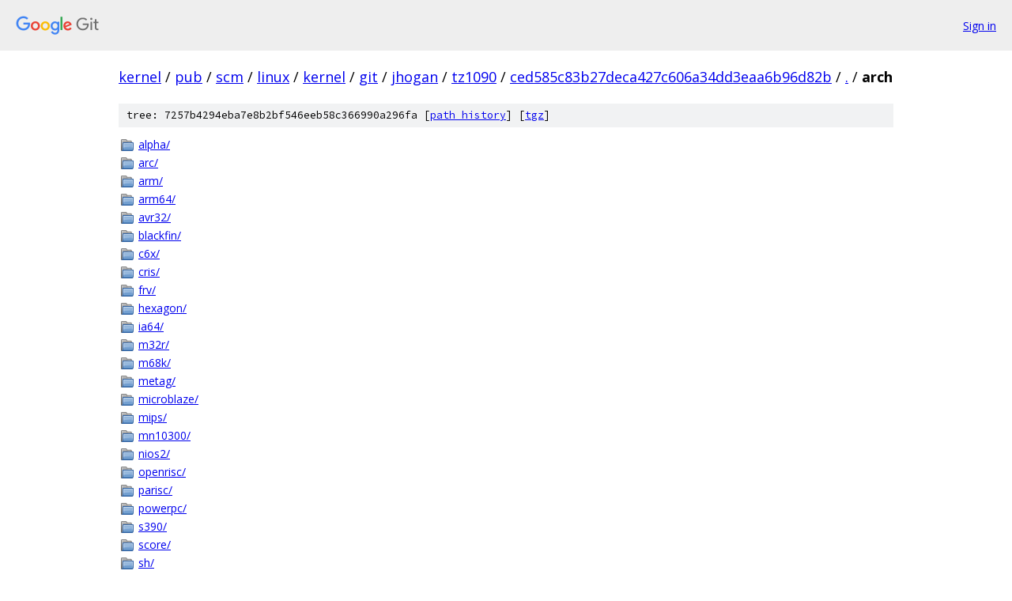

--- FILE ---
content_type: text/html; charset=utf-8
request_url: https://kernel.googlesource.com/pub/scm/linux/kernel/git/jhogan/tz1090/+/ced585c83b27deca427c606a34dd3eaa6b96d82b/arch/
body_size: 1116
content:
<!DOCTYPE html><html lang="en"><head><meta charset="utf-8"><meta name="viewport" content="width=device-width, initial-scale=1"><title>arch - pub/scm/linux/kernel/git/jhogan/tz1090 - Git at Google</title><link rel="stylesheet" type="text/css" href="/+static/base.css"><!-- default customHeadTagPart --></head><body class="Site"><header class="Site-header"><div class="Header"><a class="Header-image" href="/"><img src="//www.gstatic.com/images/branding/lockups/2x/lockup_git_color_108x24dp.png" width="108" height="24" alt="Google Git"></a><div class="Header-menu"> <a class="Header-menuItem" href="https://accounts.google.com/AccountChooser?faa=1&amp;continue=https://kernel.googlesource.com/login/pub/scm/linux/kernel/git/jhogan/tz1090/%2B/ced585c83b27deca427c606a34dd3eaa6b96d82b/arch">Sign in</a> </div></div></header><div class="Site-content"><div class="Container "><div class="Breadcrumbs"><a class="Breadcrumbs-crumb" href="/?format=HTML">kernel</a> / <a class="Breadcrumbs-crumb" href="/pub/">pub</a> / <a class="Breadcrumbs-crumb" href="/pub/scm/">scm</a> / <a class="Breadcrumbs-crumb" href="/pub/scm/linux/">linux</a> / <a class="Breadcrumbs-crumb" href="/pub/scm/linux/kernel/">kernel</a> / <a class="Breadcrumbs-crumb" href="/pub/scm/linux/kernel/git/">git</a> / <a class="Breadcrumbs-crumb" href="/pub/scm/linux/kernel/git/jhogan/">jhogan</a> / <a class="Breadcrumbs-crumb" href="/pub/scm/linux/kernel/git/jhogan/tz1090/">tz1090</a> / <a class="Breadcrumbs-crumb" href="/pub/scm/linux/kernel/git/jhogan/tz1090/+/ced585c83b27deca427c606a34dd3eaa6b96d82b">ced585c83b27deca427c606a34dd3eaa6b96d82b</a> / <a class="Breadcrumbs-crumb" href="/pub/scm/linux/kernel/git/jhogan/tz1090/+/ced585c83b27deca427c606a34dd3eaa6b96d82b/">.</a> / <span class="Breadcrumbs-crumb">arch</span></div><div class="TreeDetail"><div class="u-sha1 u-monospace TreeDetail-sha1">tree: 7257b4294eba7e8b2bf546eeb58c366990a296fa [<a href="/pub/scm/linux/kernel/git/jhogan/tz1090/+log/ced585c83b27deca427c606a34dd3eaa6b96d82b/arch">path history</a>] <span>[<a href="/pub/scm/linux/kernel/git/jhogan/tz1090/+archive/ced585c83b27deca427c606a34dd3eaa6b96d82b/arch.tar.gz">tgz</a>]</span></div><ol class="FileList"><li class="FileList-item FileList-item--gitTree" title="Tree - alpha/"><a class="FileList-itemLink" href="/pub/scm/linux/kernel/git/jhogan/tz1090/+/ced585c83b27deca427c606a34dd3eaa6b96d82b/arch/alpha/">alpha/</a></li><li class="FileList-item FileList-item--gitTree" title="Tree - arc/"><a class="FileList-itemLink" href="/pub/scm/linux/kernel/git/jhogan/tz1090/+/ced585c83b27deca427c606a34dd3eaa6b96d82b/arch/arc/">arc/</a></li><li class="FileList-item FileList-item--gitTree" title="Tree - arm/"><a class="FileList-itemLink" href="/pub/scm/linux/kernel/git/jhogan/tz1090/+/ced585c83b27deca427c606a34dd3eaa6b96d82b/arch/arm/">arm/</a></li><li class="FileList-item FileList-item--gitTree" title="Tree - arm64/"><a class="FileList-itemLink" href="/pub/scm/linux/kernel/git/jhogan/tz1090/+/ced585c83b27deca427c606a34dd3eaa6b96d82b/arch/arm64/">arm64/</a></li><li class="FileList-item FileList-item--gitTree" title="Tree - avr32/"><a class="FileList-itemLink" href="/pub/scm/linux/kernel/git/jhogan/tz1090/+/ced585c83b27deca427c606a34dd3eaa6b96d82b/arch/avr32/">avr32/</a></li><li class="FileList-item FileList-item--gitTree" title="Tree - blackfin/"><a class="FileList-itemLink" href="/pub/scm/linux/kernel/git/jhogan/tz1090/+/ced585c83b27deca427c606a34dd3eaa6b96d82b/arch/blackfin/">blackfin/</a></li><li class="FileList-item FileList-item--gitTree" title="Tree - c6x/"><a class="FileList-itemLink" href="/pub/scm/linux/kernel/git/jhogan/tz1090/+/ced585c83b27deca427c606a34dd3eaa6b96d82b/arch/c6x/">c6x/</a></li><li class="FileList-item FileList-item--gitTree" title="Tree - cris/"><a class="FileList-itemLink" href="/pub/scm/linux/kernel/git/jhogan/tz1090/+/ced585c83b27deca427c606a34dd3eaa6b96d82b/arch/cris/">cris/</a></li><li class="FileList-item FileList-item--gitTree" title="Tree - frv/"><a class="FileList-itemLink" href="/pub/scm/linux/kernel/git/jhogan/tz1090/+/ced585c83b27deca427c606a34dd3eaa6b96d82b/arch/frv/">frv/</a></li><li class="FileList-item FileList-item--gitTree" title="Tree - hexagon/"><a class="FileList-itemLink" href="/pub/scm/linux/kernel/git/jhogan/tz1090/+/ced585c83b27deca427c606a34dd3eaa6b96d82b/arch/hexagon/">hexagon/</a></li><li class="FileList-item FileList-item--gitTree" title="Tree - ia64/"><a class="FileList-itemLink" href="/pub/scm/linux/kernel/git/jhogan/tz1090/+/ced585c83b27deca427c606a34dd3eaa6b96d82b/arch/ia64/">ia64/</a></li><li class="FileList-item FileList-item--gitTree" title="Tree - m32r/"><a class="FileList-itemLink" href="/pub/scm/linux/kernel/git/jhogan/tz1090/+/ced585c83b27deca427c606a34dd3eaa6b96d82b/arch/m32r/">m32r/</a></li><li class="FileList-item FileList-item--gitTree" title="Tree - m68k/"><a class="FileList-itemLink" href="/pub/scm/linux/kernel/git/jhogan/tz1090/+/ced585c83b27deca427c606a34dd3eaa6b96d82b/arch/m68k/">m68k/</a></li><li class="FileList-item FileList-item--gitTree" title="Tree - metag/"><a class="FileList-itemLink" href="/pub/scm/linux/kernel/git/jhogan/tz1090/+/ced585c83b27deca427c606a34dd3eaa6b96d82b/arch/metag/">metag/</a></li><li class="FileList-item FileList-item--gitTree" title="Tree - microblaze/"><a class="FileList-itemLink" href="/pub/scm/linux/kernel/git/jhogan/tz1090/+/ced585c83b27deca427c606a34dd3eaa6b96d82b/arch/microblaze/">microblaze/</a></li><li class="FileList-item FileList-item--gitTree" title="Tree - mips/"><a class="FileList-itemLink" href="/pub/scm/linux/kernel/git/jhogan/tz1090/+/ced585c83b27deca427c606a34dd3eaa6b96d82b/arch/mips/">mips/</a></li><li class="FileList-item FileList-item--gitTree" title="Tree - mn10300/"><a class="FileList-itemLink" href="/pub/scm/linux/kernel/git/jhogan/tz1090/+/ced585c83b27deca427c606a34dd3eaa6b96d82b/arch/mn10300/">mn10300/</a></li><li class="FileList-item FileList-item--gitTree" title="Tree - nios2/"><a class="FileList-itemLink" href="/pub/scm/linux/kernel/git/jhogan/tz1090/+/ced585c83b27deca427c606a34dd3eaa6b96d82b/arch/nios2/">nios2/</a></li><li class="FileList-item FileList-item--gitTree" title="Tree - openrisc/"><a class="FileList-itemLink" href="/pub/scm/linux/kernel/git/jhogan/tz1090/+/ced585c83b27deca427c606a34dd3eaa6b96d82b/arch/openrisc/">openrisc/</a></li><li class="FileList-item FileList-item--gitTree" title="Tree - parisc/"><a class="FileList-itemLink" href="/pub/scm/linux/kernel/git/jhogan/tz1090/+/ced585c83b27deca427c606a34dd3eaa6b96d82b/arch/parisc/">parisc/</a></li><li class="FileList-item FileList-item--gitTree" title="Tree - powerpc/"><a class="FileList-itemLink" href="/pub/scm/linux/kernel/git/jhogan/tz1090/+/ced585c83b27deca427c606a34dd3eaa6b96d82b/arch/powerpc/">powerpc/</a></li><li class="FileList-item FileList-item--gitTree" title="Tree - s390/"><a class="FileList-itemLink" href="/pub/scm/linux/kernel/git/jhogan/tz1090/+/ced585c83b27deca427c606a34dd3eaa6b96d82b/arch/s390/">s390/</a></li><li class="FileList-item FileList-item--gitTree" title="Tree - score/"><a class="FileList-itemLink" href="/pub/scm/linux/kernel/git/jhogan/tz1090/+/ced585c83b27deca427c606a34dd3eaa6b96d82b/arch/score/">score/</a></li><li class="FileList-item FileList-item--gitTree" title="Tree - sh/"><a class="FileList-itemLink" href="/pub/scm/linux/kernel/git/jhogan/tz1090/+/ced585c83b27deca427c606a34dd3eaa6b96d82b/arch/sh/">sh/</a></li><li class="FileList-item FileList-item--gitTree" title="Tree - sparc/"><a class="FileList-itemLink" href="/pub/scm/linux/kernel/git/jhogan/tz1090/+/ced585c83b27deca427c606a34dd3eaa6b96d82b/arch/sparc/">sparc/</a></li><li class="FileList-item FileList-item--gitTree" title="Tree - tile/"><a class="FileList-itemLink" href="/pub/scm/linux/kernel/git/jhogan/tz1090/+/ced585c83b27deca427c606a34dd3eaa6b96d82b/arch/tile/">tile/</a></li><li class="FileList-item FileList-item--gitTree" title="Tree - um/"><a class="FileList-itemLink" href="/pub/scm/linux/kernel/git/jhogan/tz1090/+/ced585c83b27deca427c606a34dd3eaa6b96d82b/arch/um/">um/</a></li><li class="FileList-item FileList-item--gitTree" title="Tree - unicore32/"><a class="FileList-itemLink" href="/pub/scm/linux/kernel/git/jhogan/tz1090/+/ced585c83b27deca427c606a34dd3eaa6b96d82b/arch/unicore32/">unicore32/</a></li><li class="FileList-item FileList-item--gitTree" title="Tree - x86/"><a class="FileList-itemLink" href="/pub/scm/linux/kernel/git/jhogan/tz1090/+/ced585c83b27deca427c606a34dd3eaa6b96d82b/arch/x86/">x86/</a></li><li class="FileList-item FileList-item--gitTree" title="Tree - xtensa/"><a class="FileList-itemLink" href="/pub/scm/linux/kernel/git/jhogan/tz1090/+/ced585c83b27deca427c606a34dd3eaa6b96d82b/arch/xtensa/">xtensa/</a></li><li class="FileList-item FileList-item--regularFile" title="Regular file - .gitignore"><a class="FileList-itemLink" href="/pub/scm/linux/kernel/git/jhogan/tz1090/+/ced585c83b27deca427c606a34dd3eaa6b96d82b/arch/.gitignore">.gitignore</a></li><li class="FileList-item FileList-item--regularFile" title="Regular file - Kconfig"><a class="FileList-itemLink" href="/pub/scm/linux/kernel/git/jhogan/tz1090/+/ced585c83b27deca427c606a34dd3eaa6b96d82b/arch/Kconfig">Kconfig</a></li></ol></div></div> <!-- Container --></div> <!-- Site-content --><footer class="Site-footer"><div class="Footer"><span class="Footer-poweredBy">Powered by <a href="https://gerrit.googlesource.com/gitiles/">Gitiles</a>| <a href="https://policies.google.com/privacy">Privacy</a>| <a href="https://policies.google.com/terms">Terms</a></span><span class="Footer-formats"><a class="u-monospace Footer-formatsItem" href="?format=TEXT">txt</a> <a class="u-monospace Footer-formatsItem" href="?format=JSON">json</a></span></div></footer></body></html>